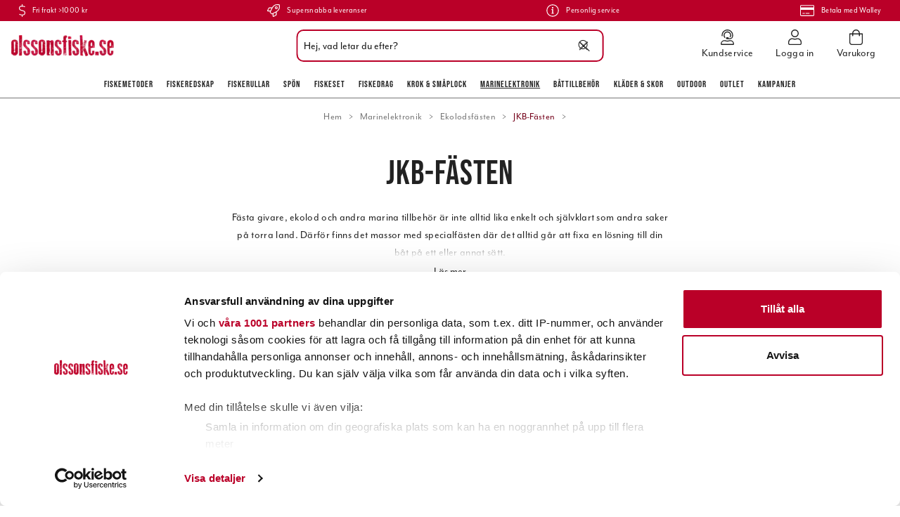

--- FILE ---
content_type: text/css; charset=UTF-8
request_url: https://www.olssonsfiske.se/static/css/style-StandardCategoryPage-4af6d450.chunk.css
body_size: 3196
content:
.p1pbvqjk,.p1xttq9z{align-items:center;width:100%}.p1pbvqjk,.p1xttq9z,.w1qubwxg{display:flex;justify-content:space-between}.w1qubwxg{border-bottom:1px solid #e8e8e8;border-top:1px solid #e8e8e8;padding:1rem 0}.w1qubwxg a{font-family:bebas-neue,sans-serif;text-transform:uppercase}.w1qubwxg a[data-disabled=true]{color:#777;cursor:no-drop}.cvz5fgl{overflow:hidden;position:relative;transition:max-height .3s}.cvz5fgl.read-more-active{max-height:var(--cvz5fgl-0)}.cvz5fgl.read-more-active:not(.read-more-expanded):after{background:linear-gradient(180deg,#fff0 0,#fff);bottom:0;content:" ";display:block;height:30px;position:absolute;width:100%}.r1cdumu3{padding:.5rem 0;width:100%}.r1cdumu3 svg{font-size:1rem}.s1trcchx{display:flex;flex-direction:row;flex-wrap:wrap;line-height:1.5;list-style:none;margin-bottom:2rem}.s1trcchx a,.s1trcchx li{color:#707070;font-size:.75rem}.s1trcchx.hide-last li:last-child:after{display:none}.b1943hhp{white-space:nowrap}.b1943hhp:after{content:"/";display:inline-block;padding:0 .33em}.b1xn6lpx ul{display:flex;flex-wrap:nowrap;margin:0;overflow-x:auto;overflow:auto;padding:0 5px .5rem 0;width:100%}.b1xn6lpx ul::-webkit-scrollbar{height:5px;width:4px}.b1xn6lpx ul::-webkit-scrollbar-track{background:#f9f9f9}.b1xn6lpx ul::-webkit-scrollbar-thumb{background:#eee}.b1xn6lpx ul::-webkit-scrollbar-thumb:hover{background:#ddd}@media (min-width:50rem){.b1xn6lpx ul{padding-bottom:1rem}}.b1xn6lpx ul li{font-size:.9rem}.b1xn6lpx ul li a{color:#767676;font-size:.9rem}.b1xn6lpx ul li:after{color:#767676;content:">";display:inline-block;padding:0 .66em}.b1xn6lpx ul li:last-child{color:#740019}@media (max-width:49.99rem){.cuf4upt{margin-bottom:.5rem}}.cdgu1q5 .breadcrumbs-wrapper{padding-top:1rem}.cdgu1q5 .breadcrumbs-wrapper>ul{justify-content:center}.cct3ld0{margin:0;text-align:center}.cct3ld0.only-name{text-align:left}@media (min-width:50rem){.cct3ld0{margin:1rem 0;text-align:center}}.chyyrr{margin:0 auto;max-width:660px;padding:0 1rem;text-align:center}.chyyrr>:last-child{margin-bottom:.2rem}@media (min-width:50rem){.chyyrr>:last-child{margin-bottom:.5rem}}.chyyrr .custom-products{display:none}@media (min-width:50rem){.c12wlfkb.standard.has-image{display:flex}.c12wlfkb.standard.has-image .cuf4upt{width:50%}.c12wlfkb.standard.has-image .cdgu1q5{border-bottom:1px solid #777;border-left:1px solid #777;width:50%}}.mrmrs6p{background:#eee;padding-top:33%;width:100%}.m1uya0b3{display:flex;flex-wrap:wrap;margin:0 -1%}.m62m7ew{background:#eee;margin:1%;padding-top:25%;width:100%;width:23%}.l1vmgqyf{margin:1rem auto}.l1orpqkf,.lbwpu3u{margin-bottom:20px;width:100%}.f1h3d3be{font-size:.875rem}.liixd3b{font-weight:300;padding-right:.25rem;text-transform:capitalize}.vaamjxn{font-weight:600;padding-right:1rem}.a98vm8k{background:#222;border:0;color:#fff;display:inline-flex;height:36px;margin:.5rem;padding:.5rem}.f1809tqx{display:flex;flex-wrap:wrap;margin:0 -.5rem}.c137l6e4{background:none;border:1px solid #777;height:36px;margin:.5rem;-webkit-text-decoration:underline;text-decoration:underline;-webkit-text-decoration:none;text-decoration:none;width:160px}.c137l6e4:focus,.c137l6e4:hover{opacity:.8;outline:none}.c1i1ikgj{cursor:pointer;opacity:0;position:absolute}.cdsc28{align-items:center;background-color:initial;border:1px solid #000;display:flex;height:22px;justify-content:center;margin-right:.5rem;width:22px}.c1bt8vbf{display:none;height:1em;width:1em}.c1bt8vbf use{fill:#fff}.l13mec8q{align-items:center;cursor:pointer;display:flex;font-size:14px;height:22px;position:relative;white-space:nowrap}.l13mec8q:hover input~span{background-color:#ccc}.l13mec8q input:focus~span{border-color:#2f80ed}.l13mec8q input:checked~span svg{display:block}.wwd9lqr label{justify-content:flex-start!important}.wwd9lqr label>span{margin-right:1rem!important}.c6e4mek{transform:rotate(-90deg);transition:transform .2s}.c6e4mek.is-open{transform:rotate(0)}.fa7sjhy{align-items:center;border-bottom:1px solid #eee;display:flex;height:54px;justify-content:space-between;padding:0 1rem}.fa7sjhy svg use{fill:#000}.fa7sjhy:first-of-type{border-top:none}.f1h6ajow{list-style:none}.f1h6ajow li button{align-items:center;background:#f9f9f9;border-bottom:1px solid #fff;display:flex;height:40px;justify-content:space-between;line-height:40px;position:relative;width:100%}.f1h6ajow li button .check-name{padding-left:20px;position:relative}.f1h6ajow li button .check-name:before{border:1px solid #ddd;content:" ";height:14px;left:0;margin-right:10px;position:absolute;top:12px;width:14px}.f1h6ajow li button .square{background:#740019;border-radius:2px;color:#740019;height:10px;left:2px;margin-right:0;position:absolute;top:14px;width:10px}.f1h6ajow li button .square use{fill:#740019}.dw7sw52 global([data-flight-dropdown-open="false"] [data-flight-dropdown-items]){display:none}.sbsycch{position:relative}.sbsycch [data-flight-dropdown-button]{border:1px solid silver;border-radius:3px;padding:.5em 1em}.sbsycch [data-flight-dropdown-items]{background:#fff;display:block;left:0;outline:none;position:absolute;top:100%;white-space:nowrap;z-index:2}.sbsycch [data-flight-dropdown-item]{border-top:1px solid silver;cursor:pointer;padding:.5em 1em;white-space:nowrap}.sbsycch [data-flight-dropdown-item]:hover{color:blue}.d1b0bp11 [data-flight-dropdown]{width:100%}.d1b0bp11 [data-flight-dropdown] [data-flight-dropdown-button]{border:none;height:100%;width:100%}.d1b0bp11 [data-flight-dropdown] [data-flight-dropdown-button] .carot{margin-left:auto;transition:transform .2s}.d1b0bp11 [data-flight-dropdown] [data-flight-dropdown-button][aria-expanded=true] .carot{transform:rotate(180deg)}.d1b0bp11 [data-flight-dropdown] [data-flight-dropdown-items]{background:#fff;border:1px solid #777;border-radius:0 0 3px 3px;box-shadow:2px 2px 3px rgba(0,0,0,.122);min-width:260px;top:calc(100% - 1px);width:100%;z-index:50}.d1b0bp11 [data-flight-dropdown] [data-flight-dropdown-item]{align-items:center;background:#0000;border:none;border-bottom:1px solid #f1f1f1;display:flex;height:40px;justify-content:flex-start;line-height:40px;padding:0 10px;position:relative;text-align:left;width:100%}.d1b0bp11 [data-flight-dropdown] [data-flight-dropdown-item] span+*{margin-left:auto}.d1b0bp11 [data-flight-dropdown] [data-flight-dropdown-item] span:last-child{text-align:right}.d1b0bp11 [data-flight-dropdown] [data-flight-dropdown-item]:focus,.d1b0bp11 [data-flight-dropdown] [data-flight-dropdown-item]:hover{color:#740019;outline:none}.d1b0bp11 [data-flight-dropdown] [data-flight-dropdown-item]:last-child{border-bottom:none}.d1b0bp11 [data-flight-dropdown] [data-flight-dropdown-item]:hover{background:#f9f9f9}.ru5g2te{padding:1rem;width:100%;z-index:5}.ru5g2te .slider{height:1rem}.ru5g2te .slider.disabled{opacity:.3;pointer-events:none}.ru5g2te .track{background:#0000;height:1rem;padding-bottom:1rem}.ru5g2te .track:after{background:silver;content:"";height:2px;position:absolute;top:7px;width:100%}.ru5g2te .track-1:after{background:#000}.ru5g2te .thumb{background:#000;height:1rem;width:1rem}.w17b5gtc .active-vals{display:flex;justify-content:space-between;margin-bottom:.5rem}.w17b5gtc button{margin-top:.5rem;max-width:none;width:100%}.s1yjhw02.l1hrnbpy{padding:0 1rem}.t16db2ec{border-bottom:1px solid #777;color:#000;font-family:mr-eaves-modern,sans-serif;font-size:1.125rem;font-weight:400;padding:1.5rem;text-align:center;text-transform:uppercase}.w4hkk6k{max-height:80vh}.l1jgu07g button{border:none;border-bottom:1px solid #f1f1f1;padding:0 1rem}.l1jgu07g button svg use{fill:#222}.l1jgu07g>div>button{background:#f9f9f9;border-bottom:1px solid #fff;height:40px;justify-content:flex-start;line-height:40px;position:relative}.l1jgu07g>div>button:before{border:1px solid #ddd;content:" ";height:15px;margin-right:10px;position:relative;top:-1px;width:15px}.l1jgu07g>div>button svg{background:#740019;color:#740019;height:13px;left:16px;margin-right:0;position:absolute;top:13px;width:13px}.l1jgu07g>div>button svg use{fill:#740019}.l1jgu07g>div>button div,.l1jgu07g>div>button div span{font-size:1rem}.l1jgu07g>div>button:hover,.l1jgu07g>div>div{background:#f1f1f1}.l1jgu07g>div>div>button{background:#fff;border:1px solid #d5d5d5;color:#222}.l1jgu07g>div>div .handle{background:#3b3b3b;border-radius:50%;box-shadow:-1px 1px 4px #222}.l1jgu07g.sortBy button{justify-content:flex-start}.l1jgu07g.sortBy button:before{border:1px solid #ddd;content:" ";height:15px;margin-right:10px;position:relative;top:-1px;width:15px}.l1jgu07g.sortBy button svg{left:15px;position:absolute;top:18px}.l1jgu07g.sortBy button svg path{fill:#222}.b1v3qa1i{padding:1rem}.b1v3qa1i label{margin-bottom:.5rem}.s1qmupgf{background:#fff!important;margin:0!important;padding:0!important;position:absolute;right:14px;top:13px}.c1pewsv1{background:#f9f9f9;color:#222;display:inline-block;height:40px;line-height:40px;margin:.5rem 1rem;width:calc(100% - 2rem)}.c1pewsv1.show-all{background:#740019;color:#fff}.i2mh02d{align-items:center;background:#fff;border:1px solid #ddd;display:flex;height:14px;justify-content:center;margin-right:5px;position:relative;top:-1px;width:14px}.i2mh02d:before{border-radius:2px;height:10px;position:relative;width:10px}.i2mh02d[aria-checked=true]{background:#fff}.i2mh02d[aria-checked=true]:before{background:#740019;content:" "}.i1otmyo7{align-items:center;display:flex}.i1otmyo7 label{cursor:pointer}.i1otmyo7:hover .i2mh02d{background:#f9f9f9}.ixvabrk{align-items:center;background:#0000;display:flex;justify-content:space-between;position:relative;width:100%}.ixvabrk:focus,.ixvabrk:hover{outline:none}.ixvabrk .count{text-align:right}.izozkac{align-items:center;display:flex}.izozkac.selected{font-weight:700}.b134is3f{background:#fff;background:linear-gradient(0deg,#fff,#fff 30%,#fff0);display:flex;flex-direction:row;padding:0;width:100%;z-index:3}.b134is3f button:first-of-type{margin-right:8px}.b134is3f svg{display:none;transform:rotate(-90deg)}.m1bqzo5l{border:1px solid #777;cursor:pointer;font-weight:700;height:36px;padding:0 5px;text-align:center;text-transform:uppercase;width:50%}.m1bqzo5l>p{font-size:.9rem}.f1qdgeie{display:flex;justify-content:space-between;width:100%}.f1qdgeie>div{display:flex;margin:0;position:relative;width:100%}.f1qdgeie>div:first-child [data-flight-dropdown-button]{border-left:1px solid #777!important}.f1qdgeie>div [data-flight-dropdown] [data-flight-dropdown-button]{align-items:center;border:1px solid #777;border-left:none;border-radius:0!important;display:flex;height:56px;justify-content:space-between;padding:0 1rem!important;width:100%}.f1qdgeie>div [data-flight-dropdown] [data-flight-dropdown-button] h4,.f1qdgeie>div [data-flight-dropdown] [data-flight-dropdown-button] span{font-family:mr-eaves-modern,sans-serif;font-size:1.1rem;font-weight:400;-webkit-letter-spacing:0;-moz-letter-spacing:0;-ms-letter-spacing:0;letter-spacing:0;margin:0;padding-right:3px;text-transform:none}.f1qdgeie>div [data-flight-dropdown] [data-flight-dropdown-button] svg{margin:0;position:relative;top:-1px;width:11px}.f1qdgeie>div [data-flight-dropdown] [data-flight-dropdown-button] svg use{fill:#222}.f1qdgeie>div>div>button{background:#fff;border:1px solid #777;color:#222}.f1qdgeie>div>div .handle{background:#3b3b3b;border-radius:50%;box-shadow:-1px 1px 4px #222}.w1goy1el{align-items:stretch;display:flex;flex-wrap:wrap;justify-content:flex-start;margin-left:-.2rem;margin-right:-.2rem}@media (min-width:50rem){.w1goy1el{margin-left:-1rem;margin-right:-1rem}}.w1goy1el .product-card{width:50%}@media (min-width:50rem){.w1goy1el .product-card{width:33.333%}}@media (min-width:64rem){.w1goy1el .product-card{width:25%}}.w1goy1el .product-card .product-card-inner{margin:0 .2rem .5rem}@media (min-width:50rem){.w1goy1el .product-card .product-card-inner{margin:0 1rem 2rem}}.p1t74tme a{color:#222;padding:1em}.p1t74tme a:hover{opacity:.8}.p1t74tme a:first-of-type{padding-left:0}.p1t74tme a:last-of-type{padding-right:0}.p1t74tme a[data-disabled=true]{color:#707070;cursor:not-allowed}.c1y642u4{max-width:1800px;padding-top:2rem}@media (min-width:40rem){.c1y642u4{padding-top:2rem}}.f31ewk8{display:flex;flex-direction:column;margin:75px auto 0}.f31ewk8 .grid{max-width:1100px;width:100%}@media (min-width:40rem){.f31ewk8{flex-direction:row}.f31ewk8 .filters{min-width:190px}.f31ewk8 .grid{padding-left:40px}}@media (min-width:50rem){.f31ewk8 .filters{padding-left:40px}}.l1nisqc9{display:flex;flex-direction:row;flex-wrap:wrap;margin-bottom:1rem;width:100%}.lshx69p{flex-shrink:0;margin:0 1.2rem .8rem 0}.l5ryjfo{background:none;color:#000;display:block;font-family:bebas-neue,sans-serif;padding:0;text-transform:uppercase}.l5ryjfo:hover{-webkit-text-decoration:underline;text-decoration:underline}.l5ryjfo:first-child{padding-left:0}.c1ap841n{padding-bottom:2rem;padding-top:.5rem}@media (min-width:50rem){.c1ap841n{padding-bottom:4rem;padding-top:1rem}}.p19en3x9{color:#878787;font-size:12px;-webkit-letter-spacing:.5px;-moz-letter-spacing:.5px;-ms-letter-spacing:.5px;letter-spacing:.5px;margin-bottom:.5rem;margin-top:1rem;text-transform:uppercase}.cmvqr5f{display:flex;flex-direction:row;flex-wrap:wrap;margin:0 -.5em 1em}.d1n9gyhz{flex:0 0 auto;width:25%}.c1w6bo99,.c1w6bo99 var(--c1w6bo99-0){padding-top:2rem}.pvpjp3w{color:#878787;font-size:12px;-webkit-letter-spacing:.5px;-moz-letter-spacing:.5px;-ms-letter-spacing:.5px;letter-spacing:.5px;margin-bottom:.5rem;margin-top:2rem;text-transform:uppercase}.b17fl53a{margin:1rem auto;max-width:16rem;width:100%}